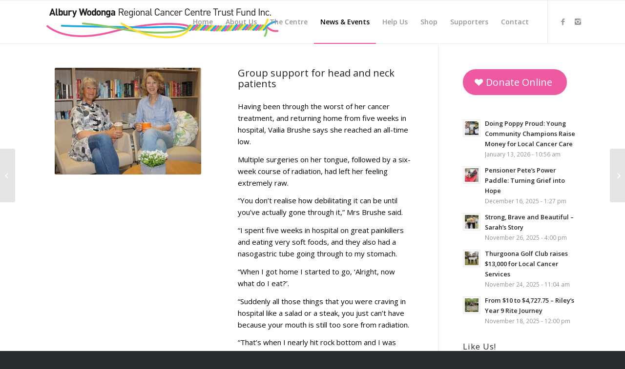

--- FILE ---
content_type: text/html; charset=UTF-8
request_url: https://awcancertrust.org.au/group-support-for-head-and-neck-patients/
body_size: 17899
content:
<!DOCTYPE html>
<html dir="ltr" lang="en-US" prefix="og: https://ogp.me/ns#" class="html_stretched responsive av-preloader-disabled av-default-lightbox  html_header_top html_logo_left html_main_nav_header html_menu_right html_slim html_header_sticky html_header_shrinking_disabled html_mobile_menu_tablet html_header_searchicon_disabled html_content_align_center html_header_unstick_top html_header_stretch_disabled html_av-submenu-hidden html_av-submenu-display-click html_av-overlay-side html_av-overlay-side-classic html_av-submenu-clone html_entry_id_4717 av-no-preview html_text_menu_active ">
<head>
<meta charset="UTF-8" />
<meta name="robots" content="index, follow" />


<!-- mobile setting -->
<meta name="viewport" content="width=device-width, initial-scale=1, maximum-scale=1">

<!-- Scripts/CSS and wp_head hook -->
<title>Group support for head and neck patients - Albury Wodonga Regional Cancer Centre Trust Fund Inc.</title>

		<!-- All in One SEO 4.6.5 - aioseo.com -->
		<meta name="robots" content="max-image-preview:large" />
		<link rel="canonical" href="https://awcancertrust.org.au/group-support-for-head-and-neck-patients/" />
		<meta name="generator" content="All in One SEO (AIOSEO) 4.6.5" />
		<meta property="og:locale" content="en_US" />
		<meta property="og:site_name" content="Albury Wodonga Regional Cancer Centre Trust Fund Inc. - Raising money for the Albury Wodonga Regional Cancer Centre" />
		<meta property="og:type" content="article" />
		<meta property="og:title" content="Group support for head and neck patients - Albury Wodonga Regional Cancer Centre Trust Fund Inc." />
		<meta property="og:url" content="https://awcancertrust.org.au/group-support-for-head-and-neck-patients/" />
		<meta property="article:published_time" content="2020-03-02T02:38:48+00:00" />
		<meta property="article:modified_time" content="2020-03-02T03:12:04+00:00" />
		<meta name="twitter:card" content="summary_large_image" />
		<meta name="twitter:title" content="Group support for head and neck patients - Albury Wodonga Regional Cancer Centre Trust Fund Inc." />
		<script type="application/ld+json" class="aioseo-schema">
			{"@context":"https:\/\/schema.org","@graph":[{"@type":"BlogPosting","@id":"https:\/\/awcancertrust.org.au\/group-support-for-head-and-neck-patients\/#blogposting","name":"Group support for head and neck patients - Albury Wodonga Regional Cancer Centre Trust Fund Inc.","headline":"Group support for head and neck patients","author":{"@id":"https:\/\/awcancertrust.org.au\/author\/albury-wodonga-cancer-trust\/#author"},"publisher":{"@id":"https:\/\/awcancertrust.org.au\/#organization"},"image":{"@type":"ImageObject","url":"https:\/\/awcancertrust.org.au\/wp-content\/uploads\/2020\/03\/Head-and-neck1-web.jpg","width":1000,"height":729},"datePublished":"2020-03-02T13:38:48+11:00","dateModified":"2020-03-02T14:12:04+11:00","inLanguage":"en-US","mainEntityOfPage":{"@id":"https:\/\/awcancertrust.org.au\/group-support-for-head-and-neck-patients\/#webpage"},"isPartOf":{"@id":"https:\/\/awcancertrust.org.au\/group-support-for-head-and-neck-patients\/#webpage"},"articleSection":"Uncategorized, albury, cancer, cancer centre, group, head, head and neck, neck, regional, support, wellness, wellness centre, wodonga"},{"@type":"BreadcrumbList","@id":"https:\/\/awcancertrust.org.au\/group-support-for-head-and-neck-patients\/#breadcrumblist","itemListElement":[{"@type":"ListItem","@id":"https:\/\/awcancertrust.org.au\/#listItem","position":1,"name":"Home","item":"https:\/\/awcancertrust.org.au\/","nextItem":"https:\/\/awcancertrust.org.au\/group-support-for-head-and-neck-patients\/#listItem"},{"@type":"ListItem","@id":"https:\/\/awcancertrust.org.au\/group-support-for-head-and-neck-patients\/#listItem","position":2,"name":"Group support for head and neck patients","previousItem":"https:\/\/awcancertrust.org.au\/#listItem"}]},{"@type":"Organization","@id":"https:\/\/awcancertrust.org.au\/#organization","name":"Albury Wodonga Regional Cancer Centre Trust Fund Inc.","description":"Raising money for the Albury Wodonga Regional Cancer Centre","url":"https:\/\/awcancertrust.org.au\/"},{"@type":"Person","@id":"https:\/\/awcancertrust.org.au\/author\/albury-wodonga-cancer-trust\/#author","url":"https:\/\/awcancertrust.org.au\/author\/albury-wodonga-cancer-trust\/","name":"Albury Wodonga Cancer Trust","image":{"@type":"ImageObject","@id":"https:\/\/awcancertrust.org.au\/group-support-for-head-and-neck-patients\/#authorImage","url":"https:\/\/secure.gravatar.com\/avatar\/9705f5981244c9777bbc94d44f095b65?s=96&d=mm&r=g","width":96,"height":96,"caption":"Albury Wodonga Cancer Trust"}},{"@type":"WebPage","@id":"https:\/\/awcancertrust.org.au\/group-support-for-head-and-neck-patients\/#webpage","url":"https:\/\/awcancertrust.org.au\/group-support-for-head-and-neck-patients\/","name":"Group support for head and neck patients - Albury Wodonga Regional Cancer Centre Trust Fund Inc.","inLanguage":"en-US","isPartOf":{"@id":"https:\/\/awcancertrust.org.au\/#website"},"breadcrumb":{"@id":"https:\/\/awcancertrust.org.au\/group-support-for-head-and-neck-patients\/#breadcrumblist"},"author":{"@id":"https:\/\/awcancertrust.org.au\/author\/albury-wodonga-cancer-trust\/#author"},"creator":{"@id":"https:\/\/awcancertrust.org.au\/author\/albury-wodonga-cancer-trust\/#author"},"image":{"@type":"ImageObject","url":"https:\/\/awcancertrust.org.au\/wp-content\/uploads\/2020\/03\/Head-and-neck1-web.jpg","@id":"https:\/\/awcancertrust.org.au\/group-support-for-head-and-neck-patients\/#mainImage","width":1000,"height":729},"primaryImageOfPage":{"@id":"https:\/\/awcancertrust.org.au\/group-support-for-head-and-neck-patients\/#mainImage"},"datePublished":"2020-03-02T13:38:48+11:00","dateModified":"2020-03-02T14:12:04+11:00"},{"@type":"WebSite","@id":"https:\/\/awcancertrust.org.au\/#website","url":"https:\/\/awcancertrust.org.au\/","name":"Albury Wodonga Regional Cancer Centre Trust Fund Inc.","description":"Raising money for the Albury Wodonga Regional Cancer Centre","inLanguage":"en-US","publisher":{"@id":"https:\/\/awcancertrust.org.au\/#organization"}}]}
		</script>
		<!-- All in One SEO -->

<link rel='dns-prefetch' href='//use.fontawesome.com' />
<link rel='dns-prefetch' href='//s.w.org' />
<link rel="alternate" type="application/rss+xml" title="Albury Wodonga Regional Cancer Centre Trust Fund Inc. &raquo; Feed" href="https://awcancertrust.org.au/feed/" />
<link rel="alternate" type="application/rss+xml" title="Albury Wodonga Regional Cancer Centre Trust Fund Inc. &raquo; Comments Feed" href="https://awcancertrust.org.au/comments/feed/" />

<!-- google webfont font replacement -->
<link rel='stylesheet' id='avia-google-webfont' href='//fonts.googleapis.com/css?family=Open+Sans:400,600' type='text/css' media='all'/> 
		<!-- This site uses the Google Analytics by MonsterInsights plugin v9.11.1 - Using Analytics tracking - https://www.monsterinsights.com/ -->
							<script src="//www.googletagmanager.com/gtag/js?id=G-7NM8BYEXQ3"  data-cfasync="false" data-wpfc-render="false" type="text/javascript" async></script>
			<script data-cfasync="false" data-wpfc-render="false" type="text/javascript">
				var mi_version = '9.11.1';
				var mi_track_user = true;
				var mi_no_track_reason = '';
								var MonsterInsightsDefaultLocations = {"page_location":"https:\/\/awcancertrust.org.au\/group-support-for-head-and-neck-patients\/"};
								if ( typeof MonsterInsightsPrivacyGuardFilter === 'function' ) {
					var MonsterInsightsLocations = (typeof MonsterInsightsExcludeQuery === 'object') ? MonsterInsightsPrivacyGuardFilter( MonsterInsightsExcludeQuery ) : MonsterInsightsPrivacyGuardFilter( MonsterInsightsDefaultLocations );
				} else {
					var MonsterInsightsLocations = (typeof MonsterInsightsExcludeQuery === 'object') ? MonsterInsightsExcludeQuery : MonsterInsightsDefaultLocations;
				}

								var disableStrs = [
										'ga-disable-G-7NM8BYEXQ3',
									];

				/* Function to detect opted out users */
				function __gtagTrackerIsOptedOut() {
					for (var index = 0; index < disableStrs.length; index++) {
						if (document.cookie.indexOf(disableStrs[index] + '=true') > -1) {
							return true;
						}
					}

					return false;
				}

				/* Disable tracking if the opt-out cookie exists. */
				if (__gtagTrackerIsOptedOut()) {
					for (var index = 0; index < disableStrs.length; index++) {
						window[disableStrs[index]] = true;
					}
				}

				/* Opt-out function */
				function __gtagTrackerOptout() {
					for (var index = 0; index < disableStrs.length; index++) {
						document.cookie = disableStrs[index] + '=true; expires=Thu, 31 Dec 2099 23:59:59 UTC; path=/';
						window[disableStrs[index]] = true;
					}
				}

				if ('undefined' === typeof gaOptout) {
					function gaOptout() {
						__gtagTrackerOptout();
					}
				}
								window.dataLayer = window.dataLayer || [];

				window.MonsterInsightsDualTracker = {
					helpers: {},
					trackers: {},
				};
				if (mi_track_user) {
					function __gtagDataLayer() {
						dataLayer.push(arguments);
					}

					function __gtagTracker(type, name, parameters) {
						if (!parameters) {
							parameters = {};
						}

						if (parameters.send_to) {
							__gtagDataLayer.apply(null, arguments);
							return;
						}

						if (type === 'event') {
														parameters.send_to = monsterinsights_frontend.v4_id;
							var hookName = name;
							if (typeof parameters['event_category'] !== 'undefined') {
								hookName = parameters['event_category'] + ':' + name;
							}

							if (typeof MonsterInsightsDualTracker.trackers[hookName] !== 'undefined') {
								MonsterInsightsDualTracker.trackers[hookName](parameters);
							} else {
								__gtagDataLayer('event', name, parameters);
							}
							
						} else {
							__gtagDataLayer.apply(null, arguments);
						}
					}

					__gtagTracker('js', new Date());
					__gtagTracker('set', {
						'developer_id.dZGIzZG': true,
											});
					if ( MonsterInsightsLocations.page_location ) {
						__gtagTracker('set', MonsterInsightsLocations);
					}
										__gtagTracker('config', 'G-7NM8BYEXQ3', {"forceSSL":"true","link_attribution":"true"} );
										window.gtag = __gtagTracker;										(function () {
						/* https://developers.google.com/analytics/devguides/collection/analyticsjs/ */
						/* ga and __gaTracker compatibility shim. */
						var noopfn = function () {
							return null;
						};
						var newtracker = function () {
							return new Tracker();
						};
						var Tracker = function () {
							return null;
						};
						var p = Tracker.prototype;
						p.get = noopfn;
						p.set = noopfn;
						p.send = function () {
							var args = Array.prototype.slice.call(arguments);
							args.unshift('send');
							__gaTracker.apply(null, args);
						};
						var __gaTracker = function () {
							var len = arguments.length;
							if (len === 0) {
								return;
							}
							var f = arguments[len - 1];
							if (typeof f !== 'object' || f === null || typeof f.hitCallback !== 'function') {
								if ('send' === arguments[0]) {
									var hitConverted, hitObject = false, action;
									if ('event' === arguments[1]) {
										if ('undefined' !== typeof arguments[3]) {
											hitObject = {
												'eventAction': arguments[3],
												'eventCategory': arguments[2],
												'eventLabel': arguments[4],
												'value': arguments[5] ? arguments[5] : 1,
											}
										}
									}
									if ('pageview' === arguments[1]) {
										if ('undefined' !== typeof arguments[2]) {
											hitObject = {
												'eventAction': 'page_view',
												'page_path': arguments[2],
											}
										}
									}
									if (typeof arguments[2] === 'object') {
										hitObject = arguments[2];
									}
									if (typeof arguments[5] === 'object') {
										Object.assign(hitObject, arguments[5]);
									}
									if ('undefined' !== typeof arguments[1].hitType) {
										hitObject = arguments[1];
										if ('pageview' === hitObject.hitType) {
											hitObject.eventAction = 'page_view';
										}
									}
									if (hitObject) {
										action = 'timing' === arguments[1].hitType ? 'timing_complete' : hitObject.eventAction;
										hitConverted = mapArgs(hitObject);
										__gtagTracker('event', action, hitConverted);
									}
								}
								return;
							}

							function mapArgs(args) {
								var arg, hit = {};
								var gaMap = {
									'eventCategory': 'event_category',
									'eventAction': 'event_action',
									'eventLabel': 'event_label',
									'eventValue': 'event_value',
									'nonInteraction': 'non_interaction',
									'timingCategory': 'event_category',
									'timingVar': 'name',
									'timingValue': 'value',
									'timingLabel': 'event_label',
									'page': 'page_path',
									'location': 'page_location',
									'title': 'page_title',
									'referrer' : 'page_referrer',
								};
								for (arg in args) {
																		if (!(!args.hasOwnProperty(arg) || !gaMap.hasOwnProperty(arg))) {
										hit[gaMap[arg]] = args[arg];
									} else {
										hit[arg] = args[arg];
									}
								}
								return hit;
							}

							try {
								f.hitCallback();
							} catch (ex) {
							}
						};
						__gaTracker.create = newtracker;
						__gaTracker.getByName = newtracker;
						__gaTracker.getAll = function () {
							return [];
						};
						__gaTracker.remove = noopfn;
						__gaTracker.loaded = true;
						window['__gaTracker'] = __gaTracker;
					})();
									} else {
										console.log("");
					(function () {
						function __gtagTracker() {
							return null;
						}

						window['__gtagTracker'] = __gtagTracker;
						window['gtag'] = __gtagTracker;
					})();
									}
			</script>
							<!-- / Google Analytics by MonsterInsights -->
				<script type="text/javascript">
			window._wpemojiSettings = {"baseUrl":"https:\/\/s.w.org\/images\/core\/emoji\/13.1.0\/72x72\/","ext":".png","svgUrl":"https:\/\/s.w.org\/images\/core\/emoji\/13.1.0\/svg\/","svgExt":".svg","source":{"wpemoji":"https:\/\/awcancertrust.org.au\/wp-includes\/js\/wp-emoji.js?ver=5.8.12","twemoji":"https:\/\/awcancertrust.org.au\/wp-includes\/js\/twemoji.js?ver=5.8.12"}};
			/**
 * @output wp-includes/js/wp-emoji-loader.js
 */

( function( window, document, settings ) {
	var src, ready, ii, tests;

	// Create a canvas element for testing native browser support of emoji.
	var canvas = document.createElement( 'canvas' );
	var context = canvas.getContext && canvas.getContext( '2d' );

	/**
	 * Checks if two sets of Emoji characters render the same visually.
	 *
	 * @since 4.9.0
	 *
	 * @private
	 *
	 * @param {number[]} set1 Set of Emoji character codes.
	 * @param {number[]} set2 Set of Emoji character codes.
	 *
	 * @return {boolean} True if the two sets render the same.
	 */
	function emojiSetsRenderIdentically( set1, set2 ) {
		var stringFromCharCode = String.fromCharCode;

		// Cleanup from previous test.
		context.clearRect( 0, 0, canvas.width, canvas.height );
		context.fillText( stringFromCharCode.apply( this, set1 ), 0, 0 );
		var rendered1 = canvas.toDataURL();

		// Cleanup from previous test.
		context.clearRect( 0, 0, canvas.width, canvas.height );
		context.fillText( stringFromCharCode.apply( this, set2 ), 0, 0 );
		var rendered2 = canvas.toDataURL();

		return rendered1 === rendered2;
	}

	/**
	 * Detects if the browser supports rendering emoji or flag emoji.
	 *
	 * Flag emoji are a single glyph made of two characters, so some browsers
	 * (notably, Firefox OS X) don't support them.
	 *
	 * @since 4.2.0
	 *
	 * @private
	 *
	 * @param {string} type Whether to test for support of "flag" or "emoji".
	 *
	 * @return {boolean} True if the browser can render emoji, false if it cannot.
	 */
	function browserSupportsEmoji( type ) {
		var isIdentical;

		if ( ! context || ! context.fillText ) {
			return false;
		}

		/*
		 * Chrome on OS X added native emoji rendering in M41. Unfortunately,
		 * it doesn't work when the font is bolder than 500 weight. So, we
		 * check for bold rendering support to avoid invisible emoji in Chrome.
		 */
		context.textBaseline = 'top';
		context.font = '600 32px Arial';

		switch ( type ) {
			case 'flag':
				/*
				 * Test for Transgender flag compatibility. This flag is shortlisted for the Emoji 13 spec,
				 * but has landed in Twemoji early, so we can add support for it, too.
				 *
				 * To test for support, we try to render it, and compare the rendering to how it would look if
				 * the browser doesn't render it correctly (white flag emoji + transgender symbol).
				 */
				isIdentical = emojiSetsRenderIdentically(
					[ 0x1F3F3, 0xFE0F, 0x200D, 0x26A7, 0xFE0F ],
					[ 0x1F3F3, 0xFE0F, 0x200B, 0x26A7, 0xFE0F ]
				);

				if ( isIdentical ) {
					return false;
				}

				/*
				 * Test for UN flag compatibility. This is the least supported of the letter locale flags,
				 * so gives us an easy test for full support.
				 *
				 * To test for support, we try to render it, and compare the rendering to how it would look if
				 * the browser doesn't render it correctly ([U] + [N]).
				 */
				isIdentical = emojiSetsRenderIdentically(
					[ 0xD83C, 0xDDFA, 0xD83C, 0xDDF3 ],
					[ 0xD83C, 0xDDFA, 0x200B, 0xD83C, 0xDDF3 ]
				);

				if ( isIdentical ) {
					return false;
				}

				/*
				 * Test for English flag compatibility. England is a country in the United Kingdom, it
				 * does not have a two letter locale code but rather an five letter sub-division code.
				 *
				 * To test for support, we try to render it, and compare the rendering to how it would look if
				 * the browser doesn't render it correctly (black flag emoji + [G] + [B] + [E] + [N] + [G]).
				 */
				isIdentical = emojiSetsRenderIdentically(
					[ 0xD83C, 0xDFF4, 0xDB40, 0xDC67, 0xDB40, 0xDC62, 0xDB40, 0xDC65, 0xDB40, 0xDC6E, 0xDB40, 0xDC67, 0xDB40, 0xDC7F ],
					[ 0xD83C, 0xDFF4, 0x200B, 0xDB40, 0xDC67, 0x200B, 0xDB40, 0xDC62, 0x200B, 0xDB40, 0xDC65, 0x200B, 0xDB40, 0xDC6E, 0x200B, 0xDB40, 0xDC67, 0x200B, 0xDB40, 0xDC7F ]
				);

				return ! isIdentical;
			case 'emoji':
				/*
				 * Burning Love: Just a hunk, a hunk of burnin' love.
				 *
				 *  To test for Emoji 13.1 support, try to render a new emoji: Heart on Fire!
				 *
				 * The Heart on Fire emoji is a ZWJ sequence combining ❤️ Red Heart, a Zero Width Joiner and 🔥 Fire.
				 *
				 * 0x2764, 0xfe0f == Red Heart emoji.
				 * 0x200D == Zero-Width Joiner (ZWJ) that links the two code points for the new emoji or
				 * 0x200B == Zero-Width Space (ZWS) that is rendered for clients not supporting the new emoji.
				 * 0xD83D, 0xDD25 == Fire.
				 *
				 * When updating this test for future Emoji releases, ensure that individual emoji that make up the
				 * sequence come from older emoji standards.
				 */
				isIdentical = emojiSetsRenderIdentically(
					[0x2764, 0xfe0f, 0x200D, 0xD83D, 0xDD25],
					[0x2764, 0xfe0f, 0x200B, 0xD83D, 0xDD25]
				);

				return ! isIdentical;
		}

		return false;
	}

	/**
	 * Adds a script to the head of the document.
	 *
	 * @ignore
	 *
	 * @since 4.2.0
	 *
	 * @param {Object} src The url where the script is located.
	 * @return {void}
	 */
	function addScript( src ) {
		var script = document.createElement( 'script' );

		script.src = src;
		script.defer = script.type = 'text/javascript';
		document.getElementsByTagName( 'head' )[0].appendChild( script );
	}

	tests = Array( 'flag', 'emoji' );

	settings.supports = {
		everything: true,
		everythingExceptFlag: true
	};

	/*
	 * Tests the browser support for flag emojis and other emojis, and adjusts the
	 * support settings accordingly.
	 */
	for( ii = 0; ii < tests.length; ii++ ) {
		settings.supports[ tests[ ii ] ] = browserSupportsEmoji( tests[ ii ] );

		settings.supports.everything = settings.supports.everything && settings.supports[ tests[ ii ] ];

		if ( 'flag' !== tests[ ii ] ) {
			settings.supports.everythingExceptFlag = settings.supports.everythingExceptFlag && settings.supports[ tests[ ii ] ];
		}
	}

	settings.supports.everythingExceptFlag = settings.supports.everythingExceptFlag && ! settings.supports.flag;

	// Sets DOMReady to false and assigns a ready function to settings.
	settings.DOMReady = false;
	settings.readyCallback = function() {
		settings.DOMReady = true;
	};

	// When the browser can not render everything we need to load a polyfill.
	if ( ! settings.supports.everything ) {
		ready = function() {
			settings.readyCallback();
		};

		/*
		 * Cross-browser version of adding a dom ready event.
		 */
		if ( document.addEventListener ) {
			document.addEventListener( 'DOMContentLoaded', ready, false );
			window.addEventListener( 'load', ready, false );
		} else {
			window.attachEvent( 'onload', ready );
			document.attachEvent( 'onreadystatechange', function() {
				if ( 'complete' === document.readyState ) {
					settings.readyCallback();
				}
			} );
		}

		src = settings.source || {};

		if ( src.concatemoji ) {
			addScript( src.concatemoji );
		} else if ( src.wpemoji && src.twemoji ) {
			addScript( src.twemoji );
			addScript( src.wpemoji );
		}
	}

} )( window, document, window._wpemojiSettings );
		</script>
		<style type="text/css">
img.wp-smiley,
img.emoji {
	display: inline !important;
	border: none !important;
	box-shadow: none !important;
	height: 1em !important;
	width: 1em !important;
	margin: 0 .07em !important;
	vertical-align: -0.1em !important;
	background: none !important;
	padding: 0 !important;
}
</style>
	<link rel='stylesheet' id='avia-grid-css'  href='https://awcancertrust.org.au/wp-content/themes/enfold/css/grid.css?ver=4.2.5' type='text/css' media='all' />
<link rel='stylesheet' id='avia-base-css'  href='https://awcancertrust.org.au/wp-content/themes/enfold/css/base.css?ver=4.2.5' type='text/css' media='all' />
<link rel='stylesheet' id='avia-layout-css'  href='https://awcancertrust.org.au/wp-content/themes/enfold/css/layout.css?ver=4.2.5' type='text/css' media='all' />
<link rel='stylesheet' id='avia-module-button-css'  href='https://awcancertrust.org.au/wp-content/themes/enfold/config-templatebuilder/avia-shortcodes/buttons/buttons.css?ver=5.8.12' type='text/css' media='all' />
<link rel='stylesheet' id='avia-module-button-fullwidth-css'  href='https://awcancertrust.org.au/wp-content/themes/enfold/config-templatebuilder/avia-shortcodes/buttons_fullwidth/buttons_fullwidth.css?ver=5.8.12' type='text/css' media='all' />
<link rel='stylesheet' id='avia-module-catalogue-css'  href='https://awcancertrust.org.au/wp-content/themes/enfold/config-templatebuilder/avia-shortcodes/catalogue/catalogue.css?ver=5.8.12' type='text/css' media='all' />
<link rel='stylesheet' id='avia-module-contact-css'  href='https://awcancertrust.org.au/wp-content/themes/enfold/config-templatebuilder/avia-shortcodes/contact/contact.css?ver=5.8.12' type='text/css' media='all' />
<link rel='stylesheet' id='avia-module-countdown-css'  href='https://awcancertrust.org.au/wp-content/themes/enfold/config-templatebuilder/avia-shortcodes/countdown/countdown.css?ver=5.8.12' type='text/css' media='all' />
<link rel='stylesheet' id='avia-module-hr-css'  href='https://awcancertrust.org.au/wp-content/themes/enfold/config-templatebuilder/avia-shortcodes/hr/hr.css?ver=5.8.12' type='text/css' media='all' />
<link rel='stylesheet' id='avia-module-icon-css'  href='https://awcancertrust.org.au/wp-content/themes/enfold/config-templatebuilder/avia-shortcodes/icon/icon.css?ver=5.8.12' type='text/css' media='all' />
<link rel='stylesheet' id='avia-module-iconbox-css'  href='https://awcancertrust.org.au/wp-content/themes/enfold/config-templatebuilder/avia-shortcodes/iconbox/iconbox.css?ver=5.8.12' type='text/css' media='all' />
<link rel='stylesheet' id='avia-module-iconlist-css'  href='https://awcancertrust.org.au/wp-content/themes/enfold/config-templatebuilder/avia-shortcodes/iconlist/iconlist.css?ver=5.8.12' type='text/css' media='all' />
<link rel='stylesheet' id='avia-module-numbers-css'  href='https://awcancertrust.org.au/wp-content/themes/enfold/config-templatebuilder/avia-shortcodes/numbers/numbers.css?ver=5.8.12' type='text/css' media='all' />
<link rel='stylesheet' id='avia-module-portfolio-css'  href='https://awcancertrust.org.au/wp-content/themes/enfold/config-templatebuilder/avia-shortcodes/portfolio/portfolio.css?ver=5.8.12' type='text/css' media='all' />
<link rel='stylesheet' id='avia-module-table-css'  href='https://awcancertrust.org.au/wp-content/themes/enfold/config-templatebuilder/avia-shortcodes/table/table.css?ver=5.8.12' type='text/css' media='all' />
<link rel='stylesheet' id='wp-block-library-css'  href='https://awcancertrust.org.au/wp-includes/css/dist/block-library/style.css?ver=5.8.12' type='text/css' media='all' />
<link rel='stylesheet' id='mediaelement-css'  href='https://awcancertrust.org.au/wp-includes/js/mediaelement/mediaelementplayer-legacy.min.css?ver=4.2.16' type='text/css' media='all' />
<link rel='stylesheet' id='wp-mediaelement-css'  href='https://awcancertrust.org.au/wp-includes/js/mediaelement/wp-mediaelement.css?ver=5.8.12' type='text/css' media='all' />
<link rel='stylesheet' id='avia-scs-css'  href='https://awcancertrust.org.au/wp-content/themes/enfold/css/shortcodes.css?ver=4.2.5' type='text/css' media='all' />
<link rel='stylesheet' id='avia-popup-css-css'  href='https://awcancertrust.org.au/wp-content/themes/enfold/js/aviapopup/magnific-popup.css?ver=4.2.5' type='text/css' media='screen' />
<link rel='stylesheet' id='avia-print-css'  href='https://awcancertrust.org.au/wp-content/themes/enfold/css/print.css?ver=4.2.5' type='text/css' media='print' />
<link rel='stylesheet' id='avia-dynamic-css'  href='https://awcancertrust.org.au/wp-content/uploads/dynamic_avia/enfold.css?ver=687f15d31e637' type='text/css' media='all' />
<link rel='stylesheet' id='avia-custom-css'  href='https://awcancertrust.org.au/wp-content/themes/enfold/css/custom.css?ver=4.2.5' type='text/css' media='all' />
<link rel='stylesheet' id='font-awesome-official-css'  href='https://use.fontawesome.com/releases/v5.14.0/css/all.css' type='text/css' media='all' integrity="sha384-HzLeBuhoNPvSl5KYnjx0BT+WB0QEEqLprO+NBkkk5gbc67FTaL7XIGa2w1L0Xbgc" crossorigin="anonymous" />
<link rel='stylesheet' id='msl-main-css'  href='https://awcancertrust.org.au/wp-content/plugins/master-slider/public/assets/css/masterslider.main.css?ver=3.7.10' type='text/css' media='all' />
<link rel='stylesheet' id='msl-custom-css'  href='https://awcancertrust.org.au/wp-content/uploads/master-slider/custom.css?ver=4.4' type='text/css' media='all' />
<link rel='stylesheet' id='sccss_style-css'  href='https://awcancertrust.org.au/?sccss=1&#038;ver=5.8.12' type='text/css' media='all' />
<link rel='stylesheet' id='avia-gravity-css'  href='https://awcancertrust.org.au/wp-content/themes/enfold/config-gravityforms/gravity-mod.css?ver=4.2.5' type='text/css' media='screen' />
<link rel='stylesheet' id='font-awesome-official-v4shim-css'  href='https://use.fontawesome.com/releases/v5.14.0/css/v4-shims.css' type='text/css' media='all' integrity="sha384-9aKO2QU3KETrRCCXFbhLK16iRd15nC+OYEmpVb54jY8/CEXz/GVRsnM73wcbYw+m" crossorigin="anonymous" />
<style id='font-awesome-official-v4shim-inline-css' type='text/css'>
@font-face {
font-family: "FontAwesome";
font-display: block;
src: url("https://use.fontawesome.com/releases/v5.14.0/webfonts/fa-brands-400.eot"),
		url("https://use.fontawesome.com/releases/v5.14.0/webfonts/fa-brands-400.eot?#iefix") format("embedded-opentype"),
		url("https://use.fontawesome.com/releases/v5.14.0/webfonts/fa-brands-400.woff2") format("woff2"),
		url("https://use.fontawesome.com/releases/v5.14.0/webfonts/fa-brands-400.woff") format("woff"),
		url("https://use.fontawesome.com/releases/v5.14.0/webfonts/fa-brands-400.ttf") format("truetype"),
		url("https://use.fontawesome.com/releases/v5.14.0/webfonts/fa-brands-400.svg#fontawesome") format("svg");
}

@font-face {
font-family: "FontAwesome";
font-display: block;
src: url("https://use.fontawesome.com/releases/v5.14.0/webfonts/fa-solid-900.eot"),
		url("https://use.fontawesome.com/releases/v5.14.0/webfonts/fa-solid-900.eot?#iefix") format("embedded-opentype"),
		url("https://use.fontawesome.com/releases/v5.14.0/webfonts/fa-solid-900.woff2") format("woff2"),
		url("https://use.fontawesome.com/releases/v5.14.0/webfonts/fa-solid-900.woff") format("woff"),
		url("https://use.fontawesome.com/releases/v5.14.0/webfonts/fa-solid-900.ttf") format("truetype"),
		url("https://use.fontawesome.com/releases/v5.14.0/webfonts/fa-solid-900.svg#fontawesome") format("svg");
}

@font-face {
font-family: "FontAwesome";
font-display: block;
src: url("https://use.fontawesome.com/releases/v5.14.0/webfonts/fa-regular-400.eot"),
		url("https://use.fontawesome.com/releases/v5.14.0/webfonts/fa-regular-400.eot?#iefix") format("embedded-opentype"),
		url("https://use.fontawesome.com/releases/v5.14.0/webfonts/fa-regular-400.woff2") format("woff2"),
		url("https://use.fontawesome.com/releases/v5.14.0/webfonts/fa-regular-400.woff") format("woff"),
		url("https://use.fontawesome.com/releases/v5.14.0/webfonts/fa-regular-400.ttf") format("truetype"),
		url("https://use.fontawesome.com/releases/v5.14.0/webfonts/fa-regular-400.svg#fontawesome") format("svg");
unicode-range: U+F004-F005,U+F007,U+F017,U+F022,U+F024,U+F02E,U+F03E,U+F044,U+F057-F059,U+F06E,U+F070,U+F075,U+F07B-F07C,U+F080,U+F086,U+F089,U+F094,U+F09D,U+F0A0,U+F0A4-F0A7,U+F0C5,U+F0C7-F0C8,U+F0E0,U+F0EB,U+F0F3,U+F0F8,U+F0FE,U+F111,U+F118-F11A,U+F11C,U+F133,U+F144,U+F146,U+F14A,U+F14D-F14E,U+F150-F152,U+F15B-F15C,U+F164-F165,U+F185-F186,U+F191-F192,U+F1AD,U+F1C1-F1C9,U+F1CD,U+F1D8,U+F1E3,U+F1EA,U+F1F6,U+F1F9,U+F20A,U+F247-F249,U+F24D,U+F254-F25B,U+F25D,U+F267,U+F271-F274,U+F279,U+F28B,U+F28D,U+F2B5-F2B6,U+F2B9,U+F2BB,U+F2BD,U+F2C1-F2C2,U+F2D0,U+F2D2,U+F2DC,U+F2ED,U+F328,U+F358-F35B,U+F3A5,U+F3D1,U+F410,U+F4AD;
}
</style>
<script type='text/javascript' src='https://awcancertrust.org.au/wp-includes/js/jquery/jquery.js?ver=3.6.0' id='jquery-core-js'></script>
<script type='text/javascript' src='https://awcancertrust.org.au/wp-includes/js/jquery/jquery-migrate.js?ver=3.3.2' id='jquery-migrate-js'></script>
<script type='text/javascript' src='https://awcancertrust.org.au/wp-content/plugins/google-analytics-for-wordpress/assets/js/frontend-gtag.js?ver=1768593701' id='monsterinsights-frontend-script-js'></script>
<script data-cfasync="false" data-wpfc-render="false" type="text/javascript" id='monsterinsights-frontend-script-js-extra'>/* <![CDATA[ */
var monsterinsights_frontend = {"js_events_tracking":"true","download_extensions":"doc,pdf,ppt,zip,xls,docx,pptx,xlsx","inbound_paths":"[{\"path\":\"\\\/go\\\/\",\"label\":\"affiliate\"},{\"path\":\"\\\/recommend\\\/\",\"label\":\"affiliate\"}]","home_url":"https:\/\/awcancertrust.org.au","hash_tracking":"false","v4_id":"G-7NM8BYEXQ3"};/* ]]> */
</script>
<script type='text/javascript' src='https://awcancertrust.org.au/wp-content/themes/enfold/js/avia-compat.js?ver=4.2.5' id='avia-compat-js'></script>
<link rel="https://api.w.org/" href="https://awcancertrust.org.au/wp-json/" /><link rel="alternate" type="application/json" href="https://awcancertrust.org.au/wp-json/wp/v2/posts/4717" /><link rel="EditURI" type="application/rsd+xml" title="RSD" href="https://awcancertrust.org.au/xmlrpc.php?rsd" />
<link rel="wlwmanifest" type="application/wlwmanifest+xml" href="https://awcancertrust.org.au/wp-includes/wlwmanifest.xml" /> 
<meta name="generator" content="WordPress 5.8.12" />
<link rel='shortlink' href='https://awcancertrust.org.au/?p=4717' />
<link rel="alternate" type="application/json+oembed" href="https://awcancertrust.org.au/wp-json/oembed/1.0/embed?url=https%3A%2F%2Fawcancertrust.org.au%2Fgroup-support-for-head-and-neck-patients%2F" />
<link rel="alternate" type="text/xml+oembed" href="https://awcancertrust.org.au/wp-json/oembed/1.0/embed?url=https%3A%2F%2Fawcancertrust.org.au%2Fgroup-support-for-head-and-neck-patients%2F&#038;format=xml" />
<script>var ms_grabbing_curosr = 'https://awcancertrust.org.au/wp-content/plugins/master-slider/public/assets/css/common/grabbing.cur', ms_grab_curosr = 'https://awcancertrust.org.au/wp-content/plugins/master-slider/public/assets/css/common/grab.cur';</script>
<meta name="generator" content="MasterSlider 3.7.10 - Responsive Touch Image Slider | avt.li/msf" />
<link rel="profile" href="https://gmpg.org/xfn/11" />
<link rel="alternate" type="application/rss+xml" title="Albury Wodonga Regional Cancer Centre Trust Fund Inc. RSS2 Feed" href="https://awcancertrust.org.au/feed/" />
<link rel="pingback" href="https://awcancertrust.org.au/xmlrpc.php" />
<!--[if lt IE 9]><script src="https://awcancertrust.org.au/wp-content/themes/enfold/js/html5shiv.js"></script><![endif]-->
<link rel="icon" href="https://awcancertrust.org.au/wp-content/uploads/2018/03/favicon.png" type="image/png">
		<style type="text/css" id="wp-custom-css">
			#top .main_color .input-text, #top .main_color input[type='text'], #top .main_color input[type='input'], #top .main_color input[type='password'], #top .main_color input[type='email'], #top .main_color input[type='number'], #top .main_color input[type='url'], #top .main_color input[type='tel'], #top .main_color input[type='search'], #top .main_color textarea, #top .main_color select {
    border-color: #ebebeb;
    background-color: #f8f8f8;
    color: #090000;
    font-size: 18px;
}		</style>
		

<!--
Debugging Info for Theme support: 

Theme: Enfold
Version: 4.2.5
Installed: enfold
AviaFramework Version: 4.6
AviaBuilder Version: 0.9.5
ML:256-PU:76-PLA:20
WP:5.8.12
Updates: enabled
-->

<style type='text/css'>
@font-face {font-family: 'entypo-fontello'; font-weight: normal; font-style: normal;
src: url('https://awcancertrust.org.au/wp-content/themes/enfold/config-templatebuilder/avia-template-builder/assets/fonts/entypo-fontello.eot?v=3');
src: url('https://awcancertrust.org.au/wp-content/themes/enfold/config-templatebuilder/avia-template-builder/assets/fonts/entypo-fontello.eot?v=3#iefix') format('embedded-opentype'), 
url('https://awcancertrust.org.au/wp-content/themes/enfold/config-templatebuilder/avia-template-builder/assets/fonts/entypo-fontello.woff?v=3') format('woff'), 
url('https://awcancertrust.org.au/wp-content/themes/enfold/config-templatebuilder/avia-template-builder/assets/fonts/entypo-fontello.ttf?v=3') format('truetype'), 
url('https://awcancertrust.org.au/wp-content/themes/enfold/config-templatebuilder/avia-template-builder/assets/fonts/entypo-fontello.svg?v=3#entypo-fontello') format('svg');
} #top .avia-font-entypo-fontello, body .avia-font-entypo-fontello, html body [data-av_iconfont='entypo-fontello']:before{ font-family: 'entypo-fontello'; }
</style>
			
<script>
(function(i,s,o,g,r,a,m){i['GoogleAnalyticsObject']=r;i[r]=i[r]||function(){ (i[r].q=i[r].q||[]).push(arguments)},i[r].l=1*new Date();a=s.createElement(o),m=s.getElementsByTagName(o)[0];a.async=1;a.src=g;m.parentNode.insertBefore(a,m)})(window,document,'script','//www.google-analytics.com/analytics.js','ga');
ga('create', 'UA-61004620-1', 'auto');
ga('send', 'pageview');
</script>
<style id="wpforms-css-vars-root">
				:root {
					--wpforms-field-border-radius: 3px;
--wpforms-field-border-style: solid;
--wpforms-field-border-size: 1px;
--wpforms-field-background-color: #ffffff;
--wpforms-field-border-color: rgba( 0, 0, 0, 0.25 );
--wpforms-field-border-color-spare: rgba( 0, 0, 0, 0.25 );
--wpforms-field-text-color: rgba( 0, 0, 0, 0.7 );
--wpforms-field-menu-color: #ffffff;
--wpforms-label-color: rgba( 0, 0, 0, 0.85 );
--wpforms-label-sublabel-color: rgba( 0, 0, 0, 0.55 );
--wpforms-label-error-color: #d63637;
--wpforms-button-border-radius: 3px;
--wpforms-button-border-style: none;
--wpforms-button-border-size: 1px;
--wpforms-button-background-color: #066aab;
--wpforms-button-border-color: #066aab;
--wpforms-button-text-color: #ffffff;
--wpforms-page-break-color: #066aab;
--wpforms-background-image: none;
--wpforms-background-position: center center;
--wpforms-background-repeat: no-repeat;
--wpforms-background-size: cover;
--wpforms-background-width: 100px;
--wpforms-background-height: 100px;
--wpforms-background-color: rgba( 0, 0, 0, 0 );
--wpforms-background-url: none;
--wpforms-container-padding: 0px;
--wpforms-container-border-style: none;
--wpforms-container-border-width: 1px;
--wpforms-container-border-color: #000000;
--wpforms-container-border-radius: 3px;
--wpforms-field-size-input-height: 43px;
--wpforms-field-size-input-spacing: 15px;
--wpforms-field-size-font-size: 16px;
--wpforms-field-size-line-height: 19px;
--wpforms-field-size-padding-h: 14px;
--wpforms-field-size-checkbox-size: 16px;
--wpforms-field-size-sublabel-spacing: 5px;
--wpforms-field-size-icon-size: 1;
--wpforms-label-size-font-size: 16px;
--wpforms-label-size-line-height: 19px;
--wpforms-label-size-sublabel-font-size: 14px;
--wpforms-label-size-sublabel-line-height: 17px;
--wpforms-button-size-font-size: 17px;
--wpforms-button-size-height: 41px;
--wpforms-button-size-padding-h: 15px;
--wpforms-button-size-margin-top: 10px;
--wpforms-container-shadow-size-box-shadow: none;

				}
			</style>
</head>




<body id="top" class="post-template-default single single-post postid-4717 single-format-standard stretched open_sans  _masterslider _ms_version_3.7.10" itemscope="itemscope" itemtype="https://schema.org/WebPage" >

	
	<div id='wrap_all'>

	
<header id='header' class='all_colors header_color light_bg_color  av_header_top av_logo_left av_main_nav_header av_menu_right av_slim av_header_sticky av_header_shrinking_disabled av_header_stretch_disabled av_mobile_menu_tablet av_header_searchicon_disabled av_header_unstick_top av_bottom_nav_disabled  av_alternate_logo_active av_header_border_disabled'  role="banner" itemscope="itemscope" itemtype="https://schema.org/WPHeader" >

		<div  id='header_main' class='container_wrap container_wrap_logo'>
	
        <div class='container av-logo-container'><div class='inner-container'><span class='logo'><a href='https://awcancertrust.org.au/'><img height='100' width='300' src='https://awcancertrust.org.au/wp-content/uploads/2018/03/Albury-Wodonga-Regional-Cancer-Centre-Trust-Fund-Inc.png' alt='Albury Wodonga Regional Cancer Centre Trust Fund Inc.' /></a></span><nav class='main_menu' data-selectname='Select a page'  role="navigation" itemscope="itemscope" itemtype="https://schema.org/SiteNavigationElement" ><div class="avia-menu av-main-nav-wrap av_menu_icon_beside"><ul id="avia-menu" class="menu av-main-nav"><li id="menu-item-3849" class="menu-item menu-item-type-post_type menu-item-object-page menu-item-home menu-item-top-level menu-item-top-level-1"><a href="https://awcancertrust.org.au/" itemprop="url"><span class="avia-bullet"></span><span class="avia-menu-text">Home</span><span class="avia-menu-fx"><span class="avia-arrow-wrap"><span class="avia-arrow"></span></span></span></a></li>
<li id="menu-item-32" class="menu-item menu-item-type-post_type menu-item-object-page menu-item-has-children menu-item-top-level menu-item-top-level-2"><a href="https://awcancertrust.org.au/about-us/" itemprop="url"><span class="avia-bullet"></span><span class="avia-menu-text">About Us</span><span class="avia-menu-fx"><span class="avia-arrow-wrap"><span class="avia-arrow"></span></span></span></a>


<ul class="sub-menu">
	<li id="menu-item-3851" class="menu-item menu-item-type-post_type menu-item-object-page"><a href="https://awcancertrust.org.au/about-us/" itemprop="url"><span class="avia-bullet"></span><span class="avia-menu-text">The Trust Fund</span></a></li>
	<li id="menu-item-3782" class="menu-item menu-item-type-post_type menu-item-object-page"><a href="https://awcancertrust.org.au/ambassadors/" itemprop="url"><span class="avia-bullet"></span><span class="avia-menu-text">Ambassadors</span></a></li>
	<li id="menu-item-3800" class="menu-item menu-item-type-post_type menu-item-object-page"><a href="https://awcancertrust.org.au/governance/" itemprop="url"><span class="avia-bullet"></span><span class="avia-menu-text">Governance</span></a></li>
	<li id="menu-item-6153" class="menu-item menu-item-type-post_type menu-item-object-page"><a href="https://awcancertrust.org.au/annual-reports/" itemprop="url"><span class="avia-bullet"></span><span class="avia-menu-text">Annual Reports</span></a></li>
	<li id="menu-item-9202" class="menu-item menu-item-type-post_type menu-item-object-page"><a href="https://awcancertrust.org.au/our-fundraising-events/" itemprop="url"><span class="avia-bullet"></span><span class="avia-menu-text">Our Fundraising Events</span></a></li>
</ul>
</li>
<li id="menu-item-43" class="menu-item menu-item-type-post_type menu-item-object-page menu-item-has-children menu-item-top-level menu-item-top-level-3"><a href="https://awcancertrust.org.au/the-cancer-centre/" itemprop="url"><span class="avia-bullet"></span><span class="avia-menu-text">The Centre</span><span class="avia-menu-fx"><span class="avia-arrow-wrap"><span class="avia-arrow"></span></span></span></a>


<ul class="sub-menu">
	<li id="menu-item-9203" class="menu-item menu-item-type-post_type menu-item-object-page"><a href="https://awcancertrust.org.au/the-wellness-centre/" itemprop="url"><span class="avia-bullet"></span><span class="avia-menu-text">The Wellness Centre</span></a></li>
	<li id="menu-item-9204" class="menu-item menu-item-type-post_type menu-item-object-page"><a href="https://awcancertrust.org.au/education/" itemprop="url"><span class="avia-bullet"></span><span class="avia-menu-text">Education</span></a></li>
</ul>
</li>
<li id="menu-item-334" class="menu-item menu-item-type-post_type menu-item-object-page current_page_parent menu-item-top-level menu-item-top-level-4 current-menu-item"><a href="https://awcancertrust.org.au/home/latest-news/" itemprop="url"><span class="avia-bullet"></span><span class="avia-menu-text">News &#038; Events</span><span class="avia-menu-fx"><span class="avia-arrow-wrap"><span class="avia-arrow"></span></span></span></a></li>
<li id="menu-item-5044" class="menu-item menu-item-type-custom menu-item-object-custom menu-item-has-children menu-item-top-level menu-item-top-level-5"><a href="#" itemprop="url"><span class="avia-bullet"></span><span class="avia-menu-text">Help Us</span><span class="avia-menu-fx"><span class="avia-arrow-wrap"><span class="avia-arrow"></span></span></span></a>


<ul class="sub-menu">
	<li id="menu-item-5032" class="menu-item menu-item-type-post_type menu-item-object-page menu-item-has-children"><a href="https://awcancertrust.org.au/donate/" itemprop="url"><span class="avia-bullet"></span><span class="avia-menu-text">Donate</span></a>
	<ul class="sub-menu">
		<li id="menu-item-5048" class="menu-item menu-item-type-post_type menu-item-object-page"><a href="https://awcancertrust.org.au/donate-online/" itemprop="url"><span class="avia-bullet"></span><span class="avia-menu-text">Donate Online</span></a></li>
		<li id="menu-item-3731" class="menu-item menu-item-type-post_type menu-item-object-page"><a href="https://awcancertrust.org.au/where-your-money-goes/" itemprop="url"><span class="avia-bullet"></span><span class="avia-menu-text">Where Your Money Goes</span></a></li>
		<li id="menu-item-5033" class="menu-item menu-item-type-post_type menu-item-object-page"><a href="https://awcancertrust.org.au/other-ways-to-donate/" itemprop="url"><span class="avia-bullet"></span><span class="avia-menu-text">Other Ways to Donate</span></a></li>
	</ul>
</li>
	<li id="menu-item-5034" class="menu-item menu-item-type-post_type menu-item-object-page"><a href="https://awcancertrust.org.au/host-a-fundraiser/" itemprop="url"><span class="avia-bullet"></span><span class="avia-menu-text">Host a Fundraiser</span></a></li>
	<li id="menu-item-5035" class="menu-item menu-item-type-post_type menu-item-object-page menu-item-has-children"><a href="https://awcancertrust.org.au/gift-in-your-will/" itemprop="url"><span class="avia-bullet"></span><span class="avia-menu-text">Gift in Your Will</span></a>
	<ul class="sub-menu">
		<li id="menu-item-5043" class="menu-item menu-item-type-post_type menu-item-object-page"><a href="https://awcancertrust.org.au/why-leave-a-gift-in-your-will/" itemprop="url"><span class="avia-bullet"></span><span class="avia-menu-text">Why leave a gift in your will</span></a></li>
		<li id="menu-item-5031" class="menu-item menu-item-type-post_type menu-item-object-page"><a href="https://awcancertrust.org.au/how-to-leave-a-gift-in-your-will/" itemprop="url"><span class="avia-bullet"></span><span class="avia-menu-text">How to leave a gift in your will</span></a></li>
	</ul>
</li>
	<li id="menu-item-5036" class="menu-item menu-item-type-post_type menu-item-object-page"><a href="https://awcancertrust.org.au/gift-in-memory/" itemprop="url"><span class="avia-bullet"></span><span class="avia-menu-text">Gift in Memory</span></a></li>
	<li id="menu-item-5051" class="menu-item menu-item-type-post_type menu-item-object-page"><a href="https://awcancertrust.org.au/volunteer/" itemprop="url"><span class="avia-bullet"></span><span class="avia-menu-text">Volunteer</span></a></li>
</ul>
</li>
<li id="menu-item-9715" class="menu-item menu-item-type-post_type menu-item-object-page menu-item-top-level menu-item-top-level-6"><a href="https://awcancertrust.org.au/shop/" itemprop="url"><span class="avia-bullet"></span><span class="avia-menu-text">Shop</span><span class="avia-menu-fx"><span class="avia-arrow-wrap"><span class="avia-arrow"></span></span></span></a></li>
<li id="menu-item-427" class="menu-item menu-item-type-post_type menu-item-object-page menu-item-top-level menu-item-top-level-7"><a href="https://awcancertrust.org.au/supporters/" itemprop="url"><span class="avia-bullet"></span><span class="avia-menu-text">Supporters</span><span class="avia-menu-fx"><span class="avia-arrow-wrap"><span class="avia-arrow"></span></span></span></a></li>
<li id="menu-item-46" class="menu-item menu-item-type-post_type menu-item-object-page menu-item-top-level menu-item-top-level-8"><a href="https://awcancertrust.org.au/contact-us/" itemprop="url"><span class="avia-bullet"></span><span class="avia-menu-text">Contact</span><span class="avia-menu-fx"><span class="avia-arrow-wrap"><span class="avia-arrow"></span></span></span></a></li>
<li class="av-burger-menu-main menu-item-avia-special av-small-burger-icon">
	        			<a href="#">
							<span class="av-hamburger av-hamburger--spin av-js-hamburger">
					        <span class="av-hamburger-box">
						          <span class="av-hamburger-inner"></span>
						          <strong>Menu</strong>
					        </span>
							</span>
						</a>
	        		   </li></ul></div><ul class='noLightbox social_bookmarks icon_count_2'><li class='social_bookmarks_facebook av-social-link-facebook social_icon_1'><a target='_blank' href='https://www.facebook.com/AWRegionalCancerCentre' aria-hidden='true' data-av_icon='' data-av_iconfont='entypo-fontello' title='Facebook'><span class='avia_hidden_link_text'>Facebook</span></a></li><li class='social_bookmarks_instagram av-social-link-instagram social_icon_2'><a target='_blank' href='https://www.instagram.com/awcancertrustfund/' aria-hidden='true' data-av_icon='' data-av_iconfont='entypo-fontello' title='Instagram'><span class='avia_hidden_link_text'>Instagram</span></a></li></ul></nav></div> </div> 
		<!-- end container_wrap-->
		</div>
		
		<div class='header_bg'></div>

<!-- end header -->
</header>
		
	<div id='main' class='all_colors' data-scroll-offset='88'>

	<div  class='main_color container_wrap_first container_wrap sidebar_right'   ><div class='container' ><main  role="main" itemscope="itemscope" itemtype="https://schema.org/Blog"  class='template-page content  av-content-small alpha units'><div class='post-entry post-entry-type-page post-entry-4717'><div class='entry-content-wrapper clearfix'><div class="flex_column av_one_half  flex_column_div av-zero-column-padding first  avia-builder-el-0  el_before_av_one_half  avia-builder-el-first  " style='border-radius:0px; '><div class='avia-image-container  av-styling-    avia-builder-el-1  avia-builder-el-no-sibling  avia-align-center '  itemprop="ImageObject" itemscope="itemscope" itemtype="https://schema.org/ImageObject"  ><div class='avia-image-container-inner'><img class='avia_image ' src='https://awcancertrust.org.au/wp-content/uploads/2020/03/Head-and-neck1-web-300x219.jpg' alt='' title='Head and neck1 web'   itemprop="thumbnailUrl"  /></div></div></div>
<div class="flex_column av_one_half  flex_column_div av-zero-column-padding   avia-builder-el-2  el_after_av_one_half  avia-builder-el-last  " style='border-radius:0px; '><div style='padding-bottom:10px;' class='av-special-heading av-special-heading-h3  blockquote modern-quote  avia-builder-el-3  el_before_av_textblock  avia-builder-el-first   '><h3 class='av-special-heading-tag '  itemprop="headline"  >Group support for head and neck patients</h3><div class='special-heading-border'><div class='special-heading-inner-border' ></div></div></div>
<section class="av_textblock_section "  itemscope="itemscope" itemtype="https://schema.org/BlogPosting" itemprop="blogPost" ><div class='avia_textblock  '   itemprop="text" ><p>Having been through the worst of her cancer treatment, and returning home from five weeks in hospital, Vailia Brushe says she reached an all-time low.</p>
<p>Multiple surgeries on her tongue, followed by a six-week course of radiation, had left her feeling extremely raw.</p>
<p>“You don’t realise how debilitating it can be until you’ve actually gone through it,” Mrs Brushe said.</p>
<p>“I spent five weeks in hospital on great painkillers and eating very soft foods, and they also had a nasogastric tube going through to my stomach.</p>
<p>“When I got home I started to go, ‘Alright, now what do I eat?’.</p>
<p>“Suddenly all those things that you were craving in hospital like a salad or a steak, you just can’t have because your mouth is still too sore from radiation.</p>
<p>“That’s when I nearly hit rock bottom and I was ringing the psychologist saying I need help.”</p>
<p>Fortunately for Mrs Brushe, her surgeon Dr John Hennessy knew of someone who could offer extra support.</p>
<p>He put her in touch with another patient of his, Vicki Gray, who had been on a similar journey with mouth cancer and the pair met for the first time in late 2018.</p>
<p>They have since forged a strong friendship based on their shared lived experience.</p>
<p>“It’s really wonderful to be able to talk to somebody about what you’re experiencing, that you may not necessarily talk to your family or friends about because you don’t want to worry them,” Mrs Gray said.</p>
<p>“So for me that’s been really great and knowing that Vailia has gone through a similar experience to me.”</p>
<p>Mrs Brusche and Mrs Gray felt that there would be others out in the community who would also benefit from having to talk to, and together, have launched a new head and neck cancer support group at the Albury Wodonga Regional Cancer Centre.</p>
<p>Held at 11am every third Wednesday of the month, the group meets in the Wellness Centre and has a program of guest speakers or planned activities.</p>
<p>But above all, Mrs Gray said the group was about sharing lived experiences.</p>
<p>“While each journey is different, I think it’s really important to be able to talk to someone that has been on the journey that you’re experiencing from a support perspective and reassurance,” she said.</p>
<p>“We all need reassurance no matter how confident we are about things.”</p>
<p>Anyone wishing to find out more about the head and neck cancer support group can contact the Wellness Centre on (02) 6064 1562 or email <a href="/cdn-cgi/l/email-protection" class="__cf_email__" data-cfemail="d0a7b5bcbcbeb5a3a3feb3b5bea4a2b590b1a7b8febfa2b7feb1a5">[email&#160;protected]</a></p>
</div></section>
<div class='av-social-sharing-box  avia-builder-el-5  el_after_av_textblock  avia-builder-el-last  '><div class='av-share-box'><h5 class='av-share-link-description'>Share this entry</h5><ul class='av-share-box-list noLightbox'><li class='av-share-link av-social-link-facebook' ><a target='_blank' href="https://www.facebook.com/sharer.php?u=https://awcancertrust.org.au/group-support-for-head-and-neck-patients/&amp;t=Group%20support%20for%20head%20and%20neck%20patients" aria-hidden='true' data-av_icon='' data-av_iconfont='entypo-fontello' title='' data-avia-related-tooltip='Share on Facebook'><span class='avia_hidden_link_text'>Share on Facebook</span></a></li><li class='av-share-link av-social-link-twitter' ><a target='_blank' href='https://twitter.com/share?text=Group%20support%20for%20head%20and%20neck%20patients&url=https://awcancertrust.org.au/?p=4717' aria-hidden='true' data-av_icon='' data-av_iconfont='entypo-fontello' title='' data-avia-related-tooltip='Share on Twitter'><span class='avia_hidden_link_text'>Share on Twitter</span></a></li><li class='av-share-link av-social-link-linkedin' ><a target='_blank' href='http://linkedin.com/shareArticle?mini=true&amp;title=Group%20support%20for%20head%20and%20neck%20patients&amp;url=https://awcancertrust.org.au/group-support-for-head-and-neck-patients/' aria-hidden='true' data-av_icon='' data-av_iconfont='entypo-fontello' title='' data-avia-related-tooltip='Share on Linkedin'><span class='avia_hidden_link_text'>Share on Linkedin</span></a></li><li class='av-share-link av-social-link-mail' ><a href="/cdn-cgi/l/email-protection#[base64]" aria-hidden='true' data-av_icon='' data-av_iconfont='entypo-fontello' title='' data-avia-related-tooltip='Share by Mail'><span class='avia_hidden_link_text'>Share by Mail</span></a></li></ul></div></div></div>
</div></div></main><!-- close content main element --> <!-- section close by builder template --><aside class='sidebar sidebar_right  alpha units'  role="complementary" itemscope="itemscope" itemtype="https://schema.org/WPSideBar" ><div class='inner_sidebar extralight-border'><section id="text-26" class="widget clearfix widget_text">			<div class="textwidget"><div class='avia-button-wrap avia-button-left '><a href='https://awcancertrust.org.au/donate-online/' class='avia-button   avia-icon_select-yes-left-icon avia-color-custom avia-size-large avia-position-left '  style='background-color:#ef59a1; border-color:#ef59a1; color:#ffffff; ' ><span class='avia_button_icon avia_button_icon_left ' aria-hidden='true' data-av_icon='' data-av_iconfont='entypo-fontello'></span><span class='avia_iconbox_title' >Donate Online</span></a></div>
</div>
		<span class="seperator extralight-border"></span></section><section id="newsbox-2" class="widget clearfix newsbox"><ul class="news-wrap image_size_widget"><li class="news-content post-format-standard"><a class='news-link' title='Doing Poppy Proud: Young Community Champions Raise Money for Local Cancer Care' href='https://awcancertrust.org.au/doing-poppy-proud-young-community-champions-raise-money-for-local-cancer-care/'><span class='news-thumb '><img width="36" height="36" src="https://awcancertrust.org.au/wp-content/uploads/2026/01/Max-and-Billy-36x36.jpeg" class="attachment-widget size-widget wp-post-image" alt="" loading="lazy" srcset="https://awcancertrust.org.au/wp-content/uploads/2026/01/Max-and-Billy-36x36.jpeg 36w, https://awcancertrust.org.au/wp-content/uploads/2026/01/Max-and-Billy-80x80.jpeg 80w, https://awcancertrust.org.au/wp-content/uploads/2026/01/Max-and-Billy-180x180.jpeg 180w, https://awcancertrust.org.au/wp-content/uploads/2026/01/Max-and-Billy-120x120.jpeg 120w, https://awcancertrust.org.au/wp-content/uploads/2026/01/Max-and-Billy-450x450.jpeg 450w" sizes="(max-width: 36px) 100vw, 36px" /></span><strong class='news-headline'>Doing Poppy Proud: Young Community Champions Raise Money for Local Cancer Care<span class='news-time'>January 13, 2026 - 10:56 am</span></strong></a></li><li class="news-content post-format-standard"><a class='news-link' title='Pensioner Pete’s Power Paddle: Turning Grief into Hope' href='https://awcancertrust.org.au/pensioner-petes-power-paddle-turning-grief-into-hope/'><span class='news-thumb '><img width="36" height="36" src="https://awcancertrust.org.au/wp-content/uploads/2025/12/17-36x36.jpg" class="attachment-widget size-widget wp-post-image" alt="" loading="lazy" srcset="https://awcancertrust.org.au/wp-content/uploads/2025/12/17-36x36.jpg 36w, https://awcancertrust.org.au/wp-content/uploads/2025/12/17-80x80.jpg 80w, https://awcancertrust.org.au/wp-content/uploads/2025/12/17-180x180.jpg 180w, https://awcancertrust.org.au/wp-content/uploads/2025/12/17-120x120.jpg 120w, https://awcancertrust.org.au/wp-content/uploads/2025/12/17-450x450.jpg 450w" sizes="(max-width: 36px) 100vw, 36px" /></span><strong class='news-headline'>Pensioner Pete’s Power Paddle: Turning Grief into Hope<span class='news-time'>December 16, 2025 - 1:27 pm</span></strong></a></li><li class="news-content post-format-standard"><a class='news-link' title='Strong, Brave and Beautiful – Sarah’s Story           ' href='https://awcancertrust.org.au/sarahs-story/'><span class='news-thumb '><img width="36" height="36" src="https://awcancertrust.org.au/wp-content/uploads/2025/11/BE122071-36x36.jpg" class="attachment-widget size-widget wp-post-image" alt="" loading="lazy" srcset="https://awcancertrust.org.au/wp-content/uploads/2025/11/BE122071-36x36.jpg 36w, https://awcancertrust.org.au/wp-content/uploads/2025/11/BE122071-80x80.jpg 80w, https://awcancertrust.org.au/wp-content/uploads/2025/11/BE122071-180x180.jpg 180w, https://awcancertrust.org.au/wp-content/uploads/2025/11/BE122071-120x120.jpg 120w, https://awcancertrust.org.au/wp-content/uploads/2025/11/BE122071-450x450.jpg 450w" sizes="(max-width: 36px) 100vw, 36px" /></span><strong class='news-headline'>Strong, Brave and Beautiful – Sarah’s Story           <span class='news-time'>November 26, 2025 - 4:00 pm</span></strong></a></li><li class="news-content post-format-standard"><a class='news-link' title='Thurgoona Golf Club raises $13,000 for Local Cancer Services' href='https://awcancertrust.org.au/thurgoona-golf-club-raises-13000-for-local-cancer-services/'><span class='news-thumb '><img width="36" height="36" src="https://awcancertrust.org.au/wp-content/uploads/2025/11/IMG_5121-36x36.jpg" class="attachment-widget size-widget wp-post-image" alt="" loading="lazy" srcset="https://awcancertrust.org.au/wp-content/uploads/2025/11/IMG_5121-36x36.jpg 36w, https://awcancertrust.org.au/wp-content/uploads/2025/11/IMG_5121-80x80.jpg 80w, https://awcancertrust.org.au/wp-content/uploads/2025/11/IMG_5121-180x180.jpg 180w, https://awcancertrust.org.au/wp-content/uploads/2025/11/IMG_5121-120x120.jpg 120w, https://awcancertrust.org.au/wp-content/uploads/2025/11/IMG_5121-450x450.jpg 450w" sizes="(max-width: 36px) 100vw, 36px" /></span><strong class='news-headline'>Thurgoona Golf Club raises $13,000 for Local Cancer Services<span class='news-time'>November 24, 2025 - 11:04 am</span></strong></a></li><li class="news-content post-format-standard"><a class='news-link' title='From $10 to $4,727.75 &#8211; Riley&#8217;s Year 9 Rite Journey' href='https://awcancertrust.org.au/rileys-year-9-rite-journey/'><span class='news-thumb '><img width="36" height="36" src="https://awcancertrust.org.au/wp-content/uploads/2025/11/IMG_1685-36x36.jpeg" class="attachment-widget size-widget wp-post-image" alt="" loading="lazy" srcset="https://awcancertrust.org.au/wp-content/uploads/2025/11/IMG_1685-36x36.jpeg 36w, https://awcancertrust.org.au/wp-content/uploads/2025/11/IMG_1685-80x80.jpeg 80w, https://awcancertrust.org.au/wp-content/uploads/2025/11/IMG_1685-180x180.jpeg 180w, https://awcancertrust.org.au/wp-content/uploads/2025/11/IMG_1685-120x120.jpeg 120w, https://awcancertrust.org.au/wp-content/uploads/2025/11/IMG_1685-450x450.jpeg 450w" sizes="(max-width: 36px) 100vw, 36px" /></span><strong class='news-headline'>From $10 to $4,727.75 &#8211; Riley&#8217;s Year 9 Rite Journey<span class='news-time'>November 18, 2025 - 12:00 pm</span></strong></a></li></ul><span class="seperator extralight-border"></span></section><section id="avia_fb_likebox-2" class="widget clearfix avia_fb_likebox"><h3 class="widgettitle">Like Us!</h3><div class='av_facebook_widget_wrap ' ><div class="fb-page" data-width="500" data-href="https://www.facebook.com/AWRegionalCancerCentre" data-small-header="false" data-adapt-container-width="true" data-hide-cover="false" data-show-facepile="true" data-show-posts="false"><div class="fb-xfbml-parse-ignore"></div></div></div><span class="seperator extralight-border"></span></section></div></aside>		</div><!--end builder template--></div><!-- close default .container_wrap element -->						<div class='container_wrap footer_color' id='footer'>

					<div class='container'>

						<div class='flex_column av_one_fourth  first el_before_av_one_fourth'><section id="text-2" class="widget clearfix widget_text"><h3 class="widgettitle">Links</h3>			<div class="textwidget"><p><a href="https://confirmsubscription.com/h/t/95B63216F3B0CF34" target="_blank" rel="noopener"> Subscribe to Trust Fund News </a><br />
<a href="https://canceraustralia.gov.au" target="_blank" rel="noopener">Cancer Australia</a><br />
<a href="https://www.cancer.org.au/" target="_blank" rel="noopener">Cancer Council</a><br />
<a href="http://www.canceralburywodonga.com.au/" target="_blank" rel="noopener">Cancer Support Albury Wodonga</a><br />
<a href="http://www.braveheartsonthemurray.com.au/" target="_blank" rel="noopener">Brave Hearts on the Murray Inc.</a></p>
</div>
		<span class="seperator extralight-border"></span></section></div><div class='flex_column av_one_fourth  el_after_av_one_fourth  el_before_av_one_fourth '><section id="text-3" class="widget clearfix widget_text"><h3 class="widgettitle">Where to find us</h3>			<div class="textwidget"><p><b>Address:</b><br />
201 Borella Road,<br />
East Albury NSW 2640</p>
<p><b>Phone:</b><br />
(02) 6064 1575</p>
<p><a href="https://awcancertrust.org.au">awcancertrust.org.au</a></p>
</div>
		<span class="seperator extralight-border"></span></section></div><div class='flex_column av_one_fourth  el_after_av_one_fourth  el_before_av_one_fourth '><section id="text-5" class="widget clearfix widget_text"><h3 class="widgettitle">Postal Address</h3>			<div class="textwidget"><p>Albury Wodonga Regional Cancer Centre Trust Fund Inc.<br />
PO Box 326,<br />
Albury NSW 2640</p>
</div>
		<span class="seperator extralight-border"></span></section></div><div class='flex_column av_one_fourth  el_after_av_one_fourth  el_before_av_one_fourth '><section id="avia_google_maps-2" class="widget clearfix avia_google_maps"><script data-cfasync="false" src="/cdn-cgi/scripts/5c5dd728/cloudflare-static/email-decode.min.js"></script><script type='text/javascript'>
		function makeMap_1() {

		var directionsDisplay;
		directionsDisplay = new google.maps.DirectionsRenderer;
		var directionsService = new google.maps.DirectionsService;
		var map;
		var latlng = new google.maps.LatLng(-36.0783987, 146.9381227);
		var directionsto = '';
		var myOptions = {
		  zoom:15,
		  mapTypeControl:true,
		  mapTypeId:google.maps.MapTypeId.ROADMAP,
		  mapTypeControlOptions:{style:google.maps.MapTypeControlStyle.DROPDOWN_MENU},
		  navigationControl:true,
		  navigationControlOptions:{style:google.maps.NavigationControlStyle.SMALL},
		  center:latlng
		};
		var map = new google.maps.Map(document.getElementById('avia_google_maps_696a992601219'), myOptions);

		if(directionsto.length > 5)
		{
		  directionsDisplay.setMap(map);
		  var request = {
		     origin:directionsto,
		     destination:latlng,
		     travelMode:google.maps.DirectionsTravelMode.DRIVING
		};
		  directionsService.route(request, function(response, status) {
		     if(status == google.maps.DirectionsStatus.OK) {
		        directionsDisplay.setDirections(response)
		     }
		  })
		}
		else
		{
		  var contentString = "";
		  var infowindow = new google.maps.InfoWindow({
		     content: contentString
		  });
		  var marker = new google.maps.Marker({
		     position: latlng,
		     map: map,
		     icon: 'https://awcancertrust.org.au/wp-content/uploads/2018/03/Map-Marker-Marker-Outside-Pink2.png',
		     title: ''
		  });

		  google.maps.event.addListener(marker, 'click', function() {
			  infowindow.open(map,marker);
		  });
		}
}


			jQuery(document).ready(function() {
		   		makeMap_1()
			});
		</script>
	   	<div id='avia_google_maps_696a992601219' style=' width:100%;' class='avia_google_maps_container'></div><span class="seperator extralight-border"></span></section></div>

					</div>


				<!-- ####### END FOOTER CONTAINER ####### -->
				</div>

	


			

			
				<footer class='container_wrap socket_color' id='socket'  role="contentinfo" itemscope="itemscope" itemtype="https://schema.org/WPFooter" >
                    <div class='container'>

                        <span class='copyright'>©2025 Albury Wodonga Regional Cancer Centre Trust Fund Inc. - Web Design by <a href="http://www.wmedia.com.au" target="_blank">Wmedia</a> - Photo Credit by <a href="https://russellphotographic.com" target="_blank">John Russell</a></span>

                        <ul class='noLightbox social_bookmarks icon_count_2'><li class='social_bookmarks_facebook av-social-link-facebook social_icon_1'><a target='_blank' href='https://www.facebook.com/AWRegionalCancerCentre' aria-hidden='true' data-av_icon='' data-av_iconfont='entypo-fontello' title='Facebook'><span class='avia_hidden_link_text'>Facebook</span></a></li><li class='social_bookmarks_instagram av-social-link-instagram social_icon_2'><a target='_blank' href='https://www.instagram.com/awcancertrustfund/' aria-hidden='true' data-av_icon='' data-av_iconfont='entypo-fontello' title='Instagram'><span class='avia_hidden_link_text'>Instagram</span></a></li></ul><nav class='sub_menu_socket'  role="navigation" itemscope="itemscope" itemtype="https://schema.org/SiteNavigationElement" ><div class="avia3-menu"><ul id="avia3-menu" class="menu"><li id="menu-item-18" class="menu-item menu-item-type-post_type menu-item-object-page menu-item-top-level menu-item-top-level-1"><a href="https://awcancertrust.org.au/contact-us/" itemprop="url"><span class="avia-bullet"></span><span class="avia-menu-text">Contact</span><span class="avia-menu-fx"><span class="avia-arrow-wrap"><span class="avia-arrow"></span></span></span></a></li>
<li id="menu-item-20" class="menu-item menu-item-type-post_type menu-item-object-page menu-item-top-level menu-item-top-level-2"><a href="https://awcancertrust.org.au/termsconditions/" itemprop="url"><span class="avia-bullet"></span><span class="avia-menu-text">Terms &#038; Conditions</span><span class="avia-menu-fx"><span class="avia-arrow-wrap"><span class="avia-arrow"></span></span></span></a></li>
<li id="menu-item-19" class="menu-item menu-item-type-post_type menu-item-object-page menu-item-top-level menu-item-top-level-3"><a href="https://awcancertrust.org.au/privacy/" itemprop="url"><span class="avia-bullet"></span><span class="avia-menu-text">Privacy Policy</span><span class="avia-menu-fx"><span class="avia-arrow-wrap"><span class="avia-arrow"></span></span></span></a></li>
</ul></div></nav>
                    </div>

	            <!-- ####### END SOCKET CONTAINER ####### -->
				</footer>


					<!-- end main -->
		</div>
		
		<a class='avia-post-nav avia-post-prev with-image' href='https://awcancertrust.org.au/wellness-centre-welcomes-new-coordinator/' >    <span class='label iconfont' aria-hidden='true' data-av_icon='' data-av_iconfont='entypo-fontello'></span>    <span class='entry-info-wrap'>        <span class='entry-info'>            <span class='entry-title'>Wellness Centre welcomes new coordinator</span>            <span class='entry-image'><img width="80" height="80" src="https://awcancertrust.org.au/wp-content/uploads/2020/03/Teighan3-web-80x80.jpg" class="attachment-thumbnail size-thumbnail wp-post-image" alt="" loading="lazy" srcset="https://awcancertrust.org.au/wp-content/uploads/2020/03/Teighan3-web-80x80.jpg 80w, https://awcancertrust.org.au/wp-content/uploads/2020/03/Teighan3-web-36x36.jpg 36w, https://awcancertrust.org.au/wp-content/uploads/2020/03/Teighan3-web-180x180.jpg 180w, https://awcancertrust.org.au/wp-content/uploads/2020/03/Teighan3-web-120x120.jpg 120w, https://awcancertrust.org.au/wp-content/uploads/2020/03/Teighan3-web-450x450.jpg 450w" sizes="(max-width: 80px) 100vw, 80px" /></span>        </span>    </span></a><a class='avia-post-nav avia-post-next with-image' href='https://awcancertrust.org.au/good-news-for-cancer-survival-rates/' >    <span class='label iconfont' aria-hidden='true' data-av_icon='' data-av_iconfont='entypo-fontello'></span>    <span class='entry-info-wrap'>        <span class='entry-info'>            <span class='entry-image'><img width="80" height="80" src="https://awcancertrust.org.au/wp-content/uploads/2020/03/Craig-Underhill-MarkJesser-web-80x80.jpg" class="attachment-thumbnail size-thumbnail wp-post-image" alt="" loading="lazy" srcset="https://awcancertrust.org.au/wp-content/uploads/2020/03/Craig-Underhill-MarkJesser-web-80x80.jpg 80w, https://awcancertrust.org.au/wp-content/uploads/2020/03/Craig-Underhill-MarkJesser-web-36x36.jpg 36w, https://awcancertrust.org.au/wp-content/uploads/2020/03/Craig-Underhill-MarkJesser-web-180x180.jpg 180w, https://awcancertrust.org.au/wp-content/uploads/2020/03/Craig-Underhill-MarkJesser-web-120x120.jpg 120w, https://awcancertrust.org.au/wp-content/uploads/2020/03/Craig-Underhill-MarkJesser-web-450x450.jpg 450w" sizes="(max-width: 80px) 100vw, 80px" /></span>            <span class='entry-title'>Good news for cancer survival rates</span>        </span>    </span></a><!-- end wrap_all --></div>


<script type='text/javascript'>
 /* <![CDATA[ */  
var avia_framework_globals = avia_framework_globals || {};
	avia_framework_globals.gmap_api = 'AIzaSyCF8DZeJ4w7cLD3vjrApAHw4ajY8V84AsA';
	avia_framework_globals.gmap_maps_loaded = 'https://maps.googleapis.com/maps/api/js?v=3.30&key=AIzaSyCF8DZeJ4w7cLD3vjrApAHw4ajY8V84AsA&callback=aviaOnGoogleMapsLoaded';
	avia_framework_globals.gmap_builder_maps_loaded = 'https://maps.googleapis.com/maps/api/js?v=3.30&key=AIzaSyCF8DZeJ4w7cLD3vjrApAHw4ajY8V84AsA&callback=av_builder_maps_loaded';
	avia_framework_globals.gmap_backend_maps_loaded = 'https://maps.googleapis.com/maps/api/js?v=3.30&callback=av_backend_maps_loaded';
	avia_framework_globals.gmap_source = 'https://maps.googleapis.com/maps/api/js?v=3.30&key=AIzaSyCF8DZeJ4w7cLD3vjrApAHw4ajY8V84AsA';
/* ]]> */ 
</script>	

 <script type='text/javascript'>
 /* <![CDATA[ */  
var avia_framework_globals = avia_framework_globals || {};
    avia_framework_globals.frameworkUrl = 'https://awcancertrust.org.au/wp-content/themes/enfold/framework/';
    avia_framework_globals.installedAt = 'https://awcancertrust.org.au/wp-content/themes/enfold/';
    avia_framework_globals.ajaxurl = 'https://awcancertrust.org.au/wp-admin/admin-ajax.php';
/* ]]> */ 
</script>
 
 
<script>(function(d, s, id) {
  var js, fjs = d.getElementsByTagName(s)[0];
  if (d.getElementById(id)) return;
  js = d.createElement(s); js.id = id;
  js.src = "//connect.facebook.net/en_US/sdk.js#xfbml=1&version=v2.7";
  fjs.parentNode.insertBefore(js, fjs);
}(document, "script", "facebook-jssdk"));</script><script type='text/javascript' src='https://awcancertrust.org.au/wp-content/themes/enfold/js/shortcodes.js?ver=4.2.5' id='avia-shortcodes-js'></script>
<script type='text/javascript' src='https://awcancertrust.org.au/wp-content/themes/enfold/config-templatebuilder/avia-shortcodes/contact/contact.js?ver=5.8.12' id='avia-module-contact-js'></script>
<script type='text/javascript' src='https://awcancertrust.org.au/wp-content/themes/enfold/config-templatebuilder/avia-shortcodes/countdown/countdown.js?ver=5.8.12' id='avia-module-countdown-js'></script>
<script type='text/javascript' src='https://awcancertrust.org.au/wp-content/themes/enfold/config-templatebuilder/avia-shortcodes/numbers/numbers.js?ver=5.8.12' id='avia-module-numbers-js'></script>
<script type='text/javascript' src='https://awcancertrust.org.au/wp-content/themes/enfold/config-templatebuilder/avia-shortcodes/portfolio/portfolio.js?ver=5.8.12' id='avia-module-portfolio-js'></script>
<script type='text/javascript' src='https://awcancertrust.org.au/wp-content/themes/enfold/js/avia.js?ver=4.2.5' id='avia-default-js'></script>
<script type='text/javascript' src='https://awcancertrust.org.au/wp-content/themes/enfold/js/aviapopup/jquery.magnific-popup.min.js?ver=4.2.5' id='avia-popup-js'></script>
<script type='text/javascript' id='mediaelement-core-js-before'>
var mejsL10n = {"language":"en","strings":{"mejs.download-file":"Download File","mejs.install-flash":"You are using a browser that does not have Flash player enabled or installed. Please turn on your Flash player plugin or download the latest version from https:\/\/get.adobe.com\/flashplayer\/","mejs.fullscreen":"Fullscreen","mejs.play":"Play","mejs.pause":"Pause","mejs.time-slider":"Time Slider","mejs.time-help-text":"Use Left\/Right Arrow keys to advance one second, Up\/Down arrows to advance ten seconds.","mejs.live-broadcast":"Live Broadcast","mejs.volume-help-text":"Use Up\/Down Arrow keys to increase or decrease volume.","mejs.unmute":"Unmute","mejs.mute":"Mute","mejs.volume-slider":"Volume Slider","mejs.video-player":"Video Player","mejs.audio-player":"Audio Player","mejs.captions-subtitles":"Captions\/Subtitles","mejs.captions-chapters":"Chapters","mejs.none":"None","mejs.afrikaans":"Afrikaans","mejs.albanian":"Albanian","mejs.arabic":"Arabic","mejs.belarusian":"Belarusian","mejs.bulgarian":"Bulgarian","mejs.catalan":"Catalan","mejs.chinese":"Chinese","mejs.chinese-simplified":"Chinese (Simplified)","mejs.chinese-traditional":"Chinese (Traditional)","mejs.croatian":"Croatian","mejs.czech":"Czech","mejs.danish":"Danish","mejs.dutch":"Dutch","mejs.english":"English","mejs.estonian":"Estonian","mejs.filipino":"Filipino","mejs.finnish":"Finnish","mejs.french":"French","mejs.galician":"Galician","mejs.german":"German","mejs.greek":"Greek","mejs.haitian-creole":"Haitian Creole","mejs.hebrew":"Hebrew","mejs.hindi":"Hindi","mejs.hungarian":"Hungarian","mejs.icelandic":"Icelandic","mejs.indonesian":"Indonesian","mejs.irish":"Irish","mejs.italian":"Italian","mejs.japanese":"Japanese","mejs.korean":"Korean","mejs.latvian":"Latvian","mejs.lithuanian":"Lithuanian","mejs.macedonian":"Macedonian","mejs.malay":"Malay","mejs.maltese":"Maltese","mejs.norwegian":"Norwegian","mejs.persian":"Persian","mejs.polish":"Polish","mejs.portuguese":"Portuguese","mejs.romanian":"Romanian","mejs.russian":"Russian","mejs.serbian":"Serbian","mejs.slovak":"Slovak","mejs.slovenian":"Slovenian","mejs.spanish":"Spanish","mejs.swahili":"Swahili","mejs.swedish":"Swedish","mejs.tagalog":"Tagalog","mejs.thai":"Thai","mejs.turkish":"Turkish","mejs.ukrainian":"Ukrainian","mejs.vietnamese":"Vietnamese","mejs.welsh":"Welsh","mejs.yiddish":"Yiddish"}};
</script>
<script type='text/javascript' src='https://awcancertrust.org.au/wp-includes/js/mediaelement/mediaelement-and-player.js?ver=4.2.16' id='mediaelement-core-js'></script>
<script type='text/javascript' src='https://awcancertrust.org.au/wp-includes/js/mediaelement/mediaelement-migrate.js?ver=5.8.12' id='mediaelement-migrate-js'></script>
<script type='text/javascript' id='mediaelement-js-extra'>
/* <![CDATA[ */
var _wpmejsSettings = {"pluginPath":"\/wp-includes\/js\/mediaelement\/","classPrefix":"mejs-","stretching":"responsive"};
/* ]]> */
</script>
<script type='text/javascript' src='https://awcancertrust.org.au/wp-includes/js/mediaelement/wp-mediaelement.js?ver=5.8.12' id='wp-mediaelement-js'></script>
<script type='text/javascript' src='https://awcancertrust.org.au/wp-content/plugins/master-slider/public/assets/js/jquery.easing.min.js?ver=3.7.10' id='jquery-easing-js'></script>
<script type='text/javascript' src='https://awcancertrust.org.au/wp-content/plugins/master-slider/public/assets/js/masterslider.min.js?ver=3.7.10' id='masterslider-core-js'></script>
<script type='text/javascript' src='https://awcancertrust.org.au/wp-includes/js/wp-embed.js?ver=5.8.12' id='wp-embed-js'></script>
<script type='text/javascript' src='https://maps.googleapis.com/maps/api/js?v=3.30&#038;key=AIzaSyCF8DZeJ4w7cLD3vjrApAHw4ajY8V84AsA' id='avia-google-maps-api-js'></script>

<link rel='stylesheet' id='4811-css' href='//awcancertrust.org.au/wp-content/uploads/custom-css-js/4811.css?v=992' type="text/css" media='all' />
<a href='#top' title='Scroll to top' id='scroll-top-link' aria-hidden='true' data-av_icon='' data-av_iconfont='entypo-fontello'><span class="avia_hidden_link_text">Scroll to top</span></a>

<div id="fb-root"></div>
<script defer src="https://static.cloudflareinsights.com/beacon.min.js/vcd15cbe7772f49c399c6a5babf22c1241717689176015" integrity="sha512-ZpsOmlRQV6y907TI0dKBHq9Md29nnaEIPlkf84rnaERnq6zvWvPUqr2ft8M1aS28oN72PdrCzSjY4U6VaAw1EQ==" data-cf-beacon='{"version":"2024.11.0","token":"d47c8b93080d4cc98b16ae6c3564af9a","r":1,"server_timing":{"name":{"cfCacheStatus":true,"cfEdge":true,"cfExtPri":true,"cfL4":true,"cfOrigin":true,"cfSpeedBrain":true},"location_startswith":null}}' crossorigin="anonymous"></script>
</body>
</html>


--- FILE ---
content_type: text/css
request_url: https://awcancertrust.org.au/wp-content/uploads/custom-css-js/4811.css?v=992
body_size: 363
content:
/******* Do not edit this file *******
Simple Custom CSS and JS - by Silkypress.com
Saved: Feb 25 2021 | 04:51:29 */
.home.has-scrolled-point-1 header{
  background: transparent !important;
  color: #000000 !important;
  border-color: #ebebeb !important;
}
.home.has-scrolled-point-1 header .header_bg{
  background-color: #ffffff !important;
  color: #969696 !important;
}

.ct-center-captcha{
  text-align: center;
}
.ct-center-captcha label{
  display: block !important;
}
.ct-center-captcha .ginput_container{
  display: inline-block;
}
#gform_wrapper_5 .validation_message, #gform_wrapper_5 .gform_footer{
  text-align: center;
}
#gform_wrapper_5 input[type="text"], #gform_wrapper_5 input[type="text"]::-webkit-input-placeholder {
  text-align: center;
  color: #fff !important;
}
#gform_wrapper_5 input[type="text"], #gform_wrapper_5 textarea, #gform_wrapper_11 input[type="text"], #gform_wrapper_11 textarea{
  	color: #fff;
    border-color: #fff;
    border-width: 2px !important;
    background-color: transparent !important;
    width: 100%;
    margin-bottom: 0;
    display: inline;
    min-width: 50px;
    padding: 13px !important;
    border-radius: 2px;
}
#gform_wrapper_5 li, #gform_wrapper_11 li{
  	padding: unset !important;
}
#gform_wrapper_5 .gform_title, #gform_wrapper_5 label, #gform_wrapper_5 .gfield_required, #gform_wrapper_11 .gform_title, #gform_wrapper_11 label, #gform_wrapper_11 .gfield_required{
  	color: #fff;
}
#gform_wrapper_5 input[type="submit"], #gform_wrapper_11 input[type="submit"]{
  	min-width: 142px !important;
    background-color: transparent;
  	border: 2px solid #fff;
}
#gform_wrapper_5 input[type="submit"]:hover, #gform_wrapper_11 input[type="submit"]:hover{
    background-color: #ef59a2;
}
#gform_wrapper_5 .validation_error, #gform_wrapper_11 .validation_error{
    display: none;
}
#gform_wrapper_5 li.gfield_error, #gform_wrapper_11 li.gfield_error{
    border: unset;
    background: unset;
}
a.btn-awcancer{
  background-color: #ef59a1;
    border-color: #ef59a1;
    color: #ffffff;
  border-radius: 40px;
  padding: 15px 30px 13px;
    font-size: 13px;
    min-width: 139px;
  text-decoration: none;
    border-bottom-style: solid;
    border-bottom-width: 1px;
    line-height: 1.2em;
    position: relative;
    font-weight: normal;
    text-align: center;
    max-width: 100%;
}
a.btn-awcancer:hover{
	  color: #fff !important;
      opacity: 0.9;
}
.ct-margin-top-20px{
	margin-top: 20px;
    display: inline-block;
}

.ct-iconbox{
  text-align: center;
}
.ct-iconbox i{
      font-size: 70px;
    color: #ef59a2;
    margin-bottom: 20px;
}